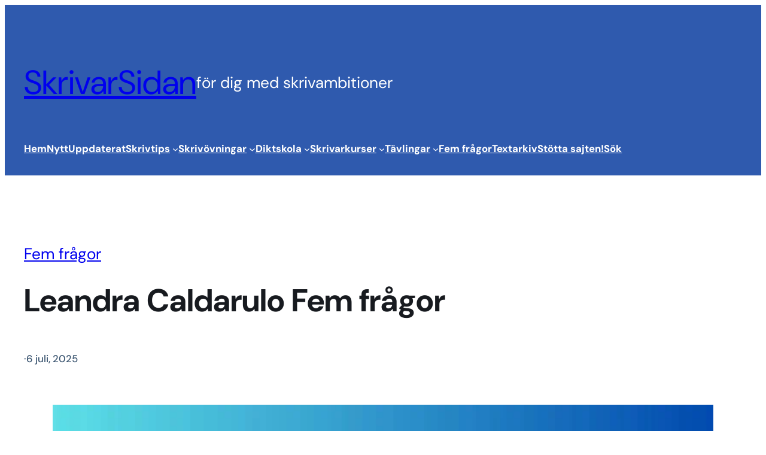

--- FILE ---
content_type: text/css; charset=UTF-8
request_url: https://skrivarsidan.nu/wp-content/cache/min/1/wp-content/plugins/ollie-pro/inc/extensions/build/style-index.css?ver=1768204040
body_size: 1355
content:
@media(max-width:781px){.wp-block-column[style*="--order-mobile"]{order:var(--order-mobile,0)}.wp-block-columns>.wp-block-column:not([style*="--order-mobile"]){order:999}}.wp-block-column.is-linked,.wp-block-group.is-linked{cursor:pointer!important;position:relative}.wp-block-column.is-linked:hover,.wp-block-group.is-linked:hover{cursor:pointer}.wp-block-column.is-linked .ollie-group-link,.wp-block-group.is-linked .ollie-group-link{height:1px;margin:-1px;overflow:hidden;padding:0;position:absolute!important;width:1px;clip:rect(0,0,0,0);border:0;pointer-events:none;text-decoration:none;white-space:nowrap}.wp-block-group[data-sticky-on-scroll-up=true]{transition:transform .3s cubic-bezier(.4,0,.2,1)}.wp-block-group[data-sticky-on-scroll-up=true].is-sticky-hidden{transform:translateY(calc(-100% - var(--sticky-full-offset, 0px)))}.wp-block-group[data-sticky-on-scroll-up=true].is-sticky-active{transform:translateY(0)}.wp-block-group[data-sticky-on-scroll-up=true]:has(.has-modal-open){transform:none;transition:none}@media(max-width:600px){.wp-block-group.ollie-row-stack{flex-direction:column!important}.wp-block-group.ollie-row-stack>*{max-width:none!important;width:100%!important}}.has-hover__color:not(.wp-block-button){transition:color var(--hover-transition-duration,.2s) var(--hover-transition-timing,ease)}.has-hover__color:not(.wp-block-button):hover{color:var(--hover-color)!important}.has-hover__background-color:not(.wp-block-button){transition:background-color var(--hover-transition-duration,.2s) var(--hover-transition-timing,ease)}.has-hover__background-color:not(.wp-block-button):hover{background-color:var(--hover-background-color)!important}.has-hover__border-color:not(.wp-block-button){transition:border-color var(--hover-transition-duration,.2s) var(--hover-transition-timing,ease)}.has-hover__border-color:not(.wp-block-button):hover{border-color:var(--hover-border-color)!important}.has-hover__color.has-hover__background-color:not(.wp-block-button){transition:color var(--hover-transition-duration,.2s) var(--hover-transition-timing,ease),background-color var(--hover-transition-duration,.2s) var(--hover-transition-timing,ease)}.has-hover__color.has-hover__border-color:not(.wp-block-button){transition:color var(--hover-transition-duration,.2s) var(--hover-transition-timing,ease),border-color var(--hover-transition-duration,.2s) var(--hover-transition-timing,ease)}.has-hover__background-color.has-hover__border-color:not(.wp-block-button){transition:background-color var(--hover-transition-duration,.2s) var(--hover-transition-timing,ease),border-color var(--hover-transition-duration,.2s) var(--hover-transition-timing,ease)}.has-hover__color.has-hover__background-color.has-hover__border-color:not(.wp-block-button){transition:color var(--hover-transition-duration,.2s) var(--hover-transition-timing,ease),background-color var(--hover-transition-duration,.2s) var(--hover-transition-timing,ease),border-color var(--hover-transition-duration,.2s) var(--hover-transition-timing,ease)}.wp-block-button.has-hover__color .wp-element-button{transition:color var(--hover-transition-duration,.2s) var(--hover-transition-timing,ease)}.wp-block-button.has-hover__color:hover .wp-element-button{color:var(--hover-color)!important}.wp-block-button.has-hover__background-color .wp-element-button{transition:background-color var(--hover-transition-duration,.2s) var(--hover-transition-timing,ease)}.wp-block-button.has-hover__background-color:hover .wp-element-button{background-color:var(--hover-background-color)!important}.wp-block-button.has-hover__border-color .wp-element-button{transition:border-color var(--hover-transition-duration,.2s) var(--hover-transition-timing,ease)}.wp-block-button.has-hover__border-color:hover .wp-element-button{border-color:var(--hover-border-color)!important}.wp-block-button.has-hover__color.has-hover__background-color .wp-element-button{transition:color var(--hover-transition-duration,.2s) var(--hover-transition-timing,ease),background-color var(--hover-transition-duration,.2s) var(--hover-transition-timing,ease)}.wp-block-button.has-hover__color.has-hover__border-color .wp-element-button{transition:color var(--hover-transition-duration,.2s) var(--hover-transition-timing,ease),border-color var(--hover-transition-duration,.2s) var(--hover-transition-timing,ease)}.wp-block-button.has-hover__background-color.has-hover__border-color .wp-element-button{transition:background-color var(--hover-transition-duration,.2s) var(--hover-transition-timing,ease),border-color var(--hover-transition-duration,.2s) var(--hover-transition-timing,ease)}.wp-block-button.has-hover__color.has-hover__background-color.has-hover__border-color .wp-element-button{transition:color var(--hover-transition-duration,.2s) var(--hover-transition-timing,ease),background-color var(--hover-transition-duration,.2s) var(--hover-transition-timing,ease),border-color var(--hover-transition-duration,.2s) var(--hover-transition-timing,ease)}.ollie-animate-scaleOnHover.has-hover__color:not(.wp-block-button){transition:transform var(--hover-transition-duration,.2s) var(--hover-transition-timing,ease),color var(--hover-transition-duration,.2s) var(--hover-transition-timing,ease)}.ollie-animate-scaleOnHover.has-hover__background-color:not(.wp-block-button){transition:transform var(--hover-transition-duration,.2s) var(--hover-transition-timing,ease),background-color var(--hover-transition-duration,.2s) var(--hover-transition-timing,ease)}.ollie-animate-scaleOnHover.has-hover__border-color:not(.wp-block-button){transition:transform var(--hover-transition-duration,.2s) var(--hover-transition-timing,ease),border-color var(--hover-transition-duration,.2s) var(--hover-transition-timing,ease)}.ollie-animate-scaleOnHover.has-hover__color.has-hover__background-color:not(.wp-block-button){transition:transform var(--hover-transition-duration,.2s) var(--hover-transition-timing,ease),color var(--hover-transition-duration,.2s) var(--hover-transition-timing,ease),background-color var(--hover-transition-duration,.2s) var(--hover-transition-timing,ease)}.ollie-animate-scaleOnHover.has-hover__color.has-hover__border-color:not(.wp-block-button){transition:transform var(--hover-transition-duration,.2s) var(--hover-transition-timing,ease),color var(--hover-transition-duration,.2s) var(--hover-transition-timing,ease),border-color var(--hover-transition-duration,.2s) var(--hover-transition-timing,ease)}.ollie-animate-scaleOnHover.has-hover__background-color.has-hover__border-color:not(.wp-block-button){transition:transform var(--hover-transition-duration,.2s) var(--hover-transition-timing,ease),background-color var(--hover-transition-duration,.2s) var(--hover-transition-timing,ease),border-color var(--hover-transition-duration,.2s) var(--hover-transition-timing,ease)}.ollie-animate-scaleOnHover.has-hover__color.has-hover__background-color.has-hover__border-color:not(.wp-block-button){transition:transform var(--hover-transition-duration,.2s) var(--hover-transition-timing,ease),color var(--hover-transition-duration,.2s) var(--hover-transition-timing,ease),background-color var(--hover-transition-duration,.2s) var(--hover-transition-timing,ease),border-color var(--hover-transition-duration,.2s) var(--hover-transition-timing,ease)}.wp-block-button.ollie-animate-scaleOnHover.has-hover__color .wp-element-button{transition:transform var(--hover-transition-duration,.2s) var(--hover-transition-timing,ease),color var(--hover-transition-duration,.2s) var(--hover-transition-timing,ease)}.wp-block-button.ollie-animate-scaleOnHover.has-hover__background-color .wp-element-button{transition:transform var(--hover-transition-duration,.2s) var(--hover-transition-timing,ease),background-color var(--hover-transition-duration,.2s) var(--hover-transition-timing,ease)}.wp-block-button.ollie-animate-scaleOnHover.has-hover__border-color .wp-element-button{transition:transform var(--hover-transition-duration,.2s) var(--hover-transition-timing,ease),border-color var(--hover-transition-duration,.2s) var(--hover-transition-timing,ease)}.wp-block-button.ollie-animate-scaleOnHover.has-hover__color.has-hover__background-color .wp-element-button{transition:transform var(--hover-transition-duration,.2s) var(--hover-transition-timing,ease),color var(--hover-transition-duration,.2s) var(--hover-transition-timing,ease),background-color var(--hover-transition-duration,.2s) var(--hover-transition-timing,ease)}.wp-block-button.ollie-animate-scaleOnHover.has-hover__color.has-hover__border-color .wp-element-button{transition:transform var(--hover-transition-duration,.2s) var(--hover-transition-timing,ease),color var(--hover-transition-duration,.2s) var(--hover-transition-timing,ease),border-color var(--hover-transition-duration,.2s) var(--hover-transition-timing,ease)}.wp-block-button.ollie-animate-scaleOnHover.has-hover__background-color.has-hover__border-color .wp-element-button{transition:transform var(--hover-transition-duration,.2s) var(--hover-transition-timing,ease),background-color var(--hover-transition-duration,.2s) var(--hover-transition-timing,ease),border-color var(--hover-transition-duration,.2s) var(--hover-transition-timing,ease)}.wp-block-button.ollie-animate-scaleOnHover.has-hover__color.has-hover__background-color.has-hover__border-color .wp-element-button{transition:transform var(--hover-transition-duration,.2s) var(--hover-transition-timing,ease),color var(--hover-transition-duration,.2s) var(--hover-transition-timing,ease),background-color var(--hover-transition-duration,.2s) var(--hover-transition-timing,ease),border-color var(--hover-transition-duration,.2s) var(--hover-transition-timing,ease)}.wp-block-button[class*=has-icon__] .wp-block-button__link{align-items:center;display:flex;gap:.5em}.wp-block-button[class*=has-icon__] .wp-block-button__link span{line-height:0}.wp-block-button[class*=has-icon__] .wp-block-button__link svg{color:currentColor;fill:currentColor}.is-content-justification-center .wp-block-button[class*=has-icon__] .wp-block-button__link{justify-content:center}.is-content-justification-right .wp-block-button[class*=has-icon__] .wp-block-button__link{justify-content:flex-end}.is-content-justification-left .wp-block-button[class*=has-icon__] .wp-block-button__link{justify-content:flex-start}.is-content-justification-space-between .wp-block-button[class*=has-icon__] .wp-block-button__link{justify-content:space-between}.wp-block-button[class*=has-icon__][class*=has-icon__] svg{height:1.2em;width:1.2em}.has-hover-decoration,.has-hover-decoration a{transition:-webkit-text-decoration .2s ease;transition:text-decoration .2s ease;transition:text-decoration .2s ease,-webkit-text-decoration .2s ease}.ollie-animate{--animation-duration:1s;--animation-delay:0s;--animation-distance:30px;--animation-scale:1.05}.ollie-animate:not(.ollie-animate-on-scroll){backface-visibility:hidden;transform:translateZ(0);will-change:transform,opacity}@keyframes ollieAnimateFadeIn{0%{opacity:0}to{opacity:1}}@keyframes ollieAnimateFadeInUp{0%{opacity:0;transform:translateY(var(--animation-distance))}to{opacity:1;transform:translateY(0)}}@keyframes ollieAnimateFadeInDown{0%{opacity:0;transform:translateY(calc(var(--animation-distance)*-1))}to{opacity:1;transform:translateY(0)}}@keyframes ollieAnimateFadeInLeft{0%{opacity:0;transform:translateX(var(--animation-distance))}to{opacity:1;transform:translateX(0)}}@keyframes ollieAnimateFadeInRight{0%{opacity:0;transform:translateX(calc(var(--animation-distance)*-1))}to{opacity:1;transform:translateX(0)}}@keyframes ollieAnimateZoomIn{0%{opacity:0;transform:scale(calc(2 - var(--animation-scale)))}to{opacity:1;transform:scale(1)}}@keyframes ollieAnimatePulse{0%{transform:scaleX(1)}50%{transform:scale3d(var(--animation-scale),var(--animation-scale),var(--animation-scale))}to{transform:scaleX(1)}}.ollie-animate-scaleOnHover:not(.has-hover__color):not(.has-hover__background-color):not(.has-hover__border-color){transition:transform var(--animation-duration) ease}.ollie-animate-scaleOnHover{transform:scale(1);transform-origin:center center}.ollie-animate-scaleOnHover:hover{transform:scale(var(--animation-scale,1.05))}.ollie-animate:not(.ollie-animate-on-scroll):not(.ollie-animate-scaleOnHover){animation-fill-mode:both}.ollie-animate:not(.ollie-animate-on-scroll):not(.ollie-animate-scaleOnHover).ollie-animate-fadeIn{animation:ollieAnimateFadeIn var(--animation-duration) ease-out var(--animation-delay) both}.ollie-animate:not(.ollie-animate-on-scroll):not(.ollie-animate-scaleOnHover).ollie-animate-fadeInUp{animation:ollieAnimateFadeInUp var(--animation-duration) ease-out var(--animation-delay) both}.ollie-animate:not(.ollie-animate-on-scroll):not(.ollie-animate-scaleOnHover).ollie-animate-fadeInDown{animation:ollieAnimateFadeInDown var(--animation-duration) ease-out var(--animation-delay) both}.ollie-animate:not(.ollie-animate-on-scroll):not(.ollie-animate-scaleOnHover).ollie-animate-fadeInLeft{animation:ollieAnimateFadeInLeft var(--animation-duration) ease-out var(--animation-delay) both}.ollie-animate:not(.ollie-animate-on-scroll):not(.ollie-animate-scaleOnHover).ollie-animate-fadeInRight{animation:ollieAnimateFadeInRight var(--animation-duration) ease-out var(--animation-delay) both}.ollie-animate:not(.ollie-animate-on-scroll):not(.ollie-animate-scaleOnHover).ollie-animate-zoomIn{animation:ollieAnimateZoomIn var(--animation-duration) ease-out var(--animation-delay) both}.ollie-animate:not(.ollie-animate-on-scroll):not(.ollie-animate-scaleOnHover).ollie-animate-pulse{animation:ollieAnimatePulse var(--animation-duration) ease-in-out var(--animation-delay) both}.ollie-animate-on-scroll{opacity:0}.ollie-animate-on-scroll.ollie-animate-pulse{opacity:1}.ollie-animate-on-scroll.ollie-animate-ready{will-change:transform,opacity}.ollie-animate-on-scroll.ollie-animated{opacity:1;transition:opacity .1s ease-out}.ollie-animate-on-scroll.ollie-animated.ollie-animation-done{will-change:auto}.ollie-animate-on-scroll.ollie-animated.ollie-animate-fadeIn{animation:ollieAnimateFadeIn var(--animation-duration) ease-out var(--animation-delay) both}.ollie-animate-on-scroll.ollie-animated.ollie-animate-fadeInUp{animation:ollieAnimateFadeInUp var(--animation-duration) ease-out var(--animation-delay) both}.ollie-animate-on-scroll.ollie-animated.ollie-animate-fadeInDown{animation:ollieAnimateFadeInDown var(--animation-duration) ease-out var(--animation-delay) both}.ollie-animate-on-scroll.ollie-animated.ollie-animate-fadeInLeft{animation:ollieAnimateFadeInLeft var(--animation-duration) ease-out var(--animation-delay) both}.ollie-animate-on-scroll.ollie-animated.ollie-animate-fadeInRight{animation:ollieAnimateFadeInRight var(--animation-duration) ease-out var(--animation-delay) both}.ollie-animate-on-scroll.ollie-animated.ollie-animate-zoomIn{animation:ollieAnimateZoomIn var(--animation-duration) ease-out var(--animation-delay) both}.ollie-animate-on-scroll.ollie-animated.ollie-animate-pulse{animation:ollieAnimatePulse var(--animation-duration) ease-in-out var(--animation-delay) both}.ollie-animate-sequentially.ollie-animate{animation:none!important}.ollie-animate-sequentially.ollie-animate-on-scroll:not(.ollie-animated),.ollie-animate-sequentially:not(.ollie-animate-on-scroll){opacity:1!important;transform:none!important}@media(prefers-reduced-motion:no-preference){.ollie-animate-sequentially>:not(.ollie-animate){opacity:0}}.ollie-no-motion{animation:none!important;opacity:1!important;transform:none!important;transition:none!important}